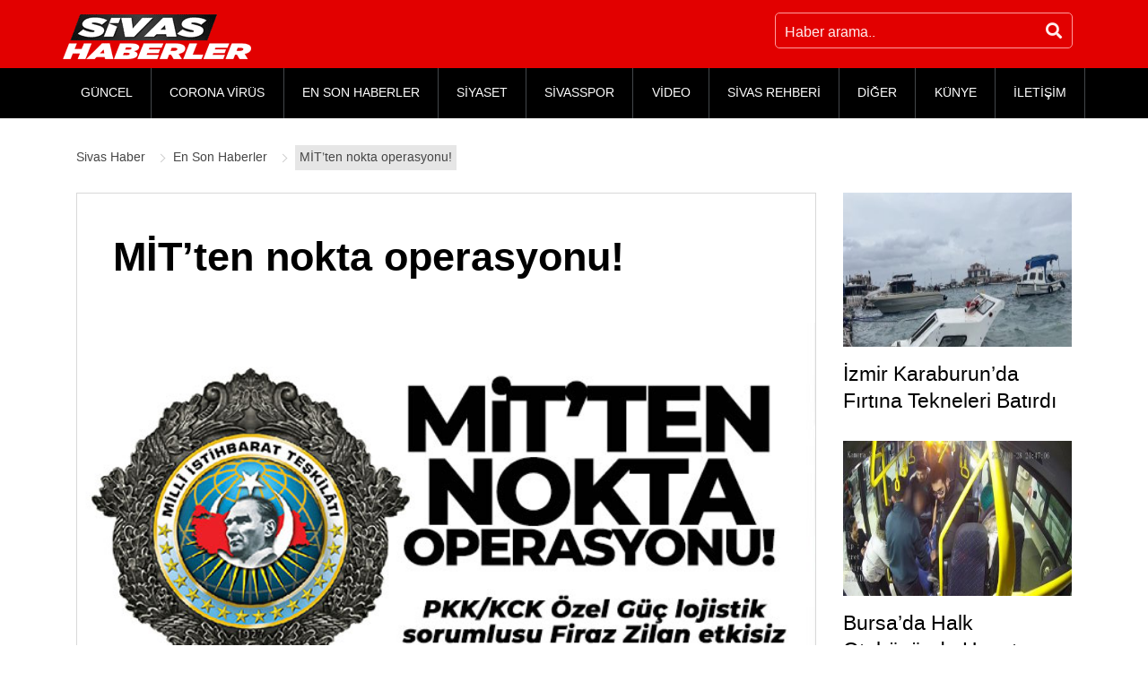

--- FILE ---
content_type: text/html; charset=UTF-8
request_url: https://www.sivashaberler.com/mitten-nokta-operasyonu/
body_size: 12457
content:
<!DOCTYPE html>
<html lang="tr" prefix="og: http://ogp.me/ns# fb: http://ogp.me/ns/fb# article: http://ogp.me/ns/article#">
<head>
<title>MİT&#8217;ten nokta operasyonu! </title>
<meta charset="UTF-8"/>
<meta http-equiv="X-UA-Compatible" content="IE=edge"/>
<meta name="viewport" content="width=device-width, initial-scale=1"/>
<link rel="profile" href="https://gmpg.org/xfn/11"/>
<meta name='robots' content='max-image-preview:large'/>
<style>img:is([sizes="auto" i], [sizes^="auto," i]){contain-intrinsic-size:3000px 1500px}</style>
<link rel="canonical" href="https://www.sivashaberler.com/mitten-nokta-operasyonu/"/>
<meta property="og:type" content="article"/>
<meta property="og:title" content="MİT&#8217;ten nokta operasyonu!"/>
<meta property="og:url" content="https://www.sivashaberler.com/mitten-nokta-operasyonu/"/>
<meta property="og:image" content="https://www.sivashaberler.com/resimler/2023/05/mitten-nokta-operasyonu-poster.jpg"/>
<meta property="article:published_time" content="2023-05-05"/>
<meta property="article:modified_time" content="2023-05-05"/>
<meta property="article:author" content="https://www.sivashaberler.com/profile/emine/"/>
<meta property="article:section" content="En Son Haberler"/>
<meta property="og:site_name" content="Sivas Haber - Sivas Yerel Haberler - Son Dakika Haberleri"/>
<meta name="twitter:card" content="summary"/>
<link rel="amphtml" href="https://www.sivashaberler.com/mitten-nokta-operasyonu/amp/"/><meta name="generator" content="AMP for WP 1.0.77.34"/>
<link rel="stylesheet" type="text/css" href="//www.sivashaberler.com/inc/cache/wpfc-minified/31k5chbi/dcutg.css" media="all"/>
<style id='classic-theme-styles-inline-css'>.wp-block-button__link{color:#fff;background-color:#32373c;border-radius:9999px;box-shadow:none;text-decoration:none;padding:calc(.667em + 2px) calc(1.333em + 2px);font-size:1.125em}.wp-block-file__button{background:#32373c;color:#fff;text-decoration:none}</style>
<style id='global-styles-inline-css'>:root{--wp--preset--aspect-ratio--square:1;--wp--preset--aspect-ratio--4-3:4/3;--wp--preset--aspect-ratio--3-4:3/4;--wp--preset--aspect-ratio--3-2:3/2;--wp--preset--aspect-ratio--2-3:2/3;--wp--preset--aspect-ratio--16-9:16/9;--wp--preset--aspect-ratio--9-16:9/16;--wp--preset--color--black:#000000;--wp--preset--color--cyan-bluish-gray:#abb8c3;--wp--preset--color--white:#ffffff;--wp--preset--color--pale-pink:#f78da7;--wp--preset--color--vivid-red:#cf2e2e;--wp--preset--color--luminous-vivid-orange:#ff6900;--wp--preset--color--luminous-vivid-amber:#fcb900;--wp--preset--color--light-green-cyan:#7bdcb5;--wp--preset--color--vivid-green-cyan:#00d084;--wp--preset--color--pale-cyan-blue:#8ed1fc;--wp--preset--color--vivid-cyan-blue:#0693e3;--wp--preset--color--vivid-purple:#9b51e0;--wp--preset--gradient--vivid-cyan-blue-to-vivid-purple:linear-gradient(135deg,rgba(6,147,227,1) 0%,rgb(155,81,224) 100%);--wp--preset--gradient--light-green-cyan-to-vivid-green-cyan:linear-gradient(135deg,rgb(122,220,180) 0%,rgb(0,208,130) 100%);--wp--preset--gradient--luminous-vivid-amber-to-luminous-vivid-orange:linear-gradient(135deg,rgba(252,185,0,1) 0%,rgba(255,105,0,1) 100%);--wp--preset--gradient--luminous-vivid-orange-to-vivid-red:linear-gradient(135deg,rgba(255,105,0,1) 0%,rgb(207,46,46) 100%);--wp--preset--gradient--very-light-gray-to-cyan-bluish-gray:linear-gradient(135deg,rgb(238,238,238) 0%,rgb(169,184,195) 100%);--wp--preset--gradient--cool-to-warm-spectrum:linear-gradient(135deg,rgb(74,234,220) 0%,rgb(151,120,209) 20%,rgb(207,42,186) 40%,rgb(238,44,130) 60%,rgb(251,105,98) 80%,rgb(254,248,76) 100%);--wp--preset--gradient--blush-light-purple:linear-gradient(135deg,rgb(255,206,236) 0%,rgb(152,150,240) 100%);--wp--preset--gradient--blush-bordeaux:linear-gradient(135deg,rgb(254,205,165) 0%,rgb(254,45,45) 50%,rgb(107,0,62) 100%);--wp--preset--gradient--luminous-dusk:linear-gradient(135deg,rgb(255,203,112) 0%,rgb(199,81,192) 50%,rgb(65,88,208) 100%);--wp--preset--gradient--pale-ocean:linear-gradient(135deg,rgb(255,245,203) 0%,rgb(182,227,212) 50%,rgb(51,167,181) 100%);--wp--preset--gradient--electric-grass:linear-gradient(135deg,rgb(202,248,128) 0%,rgb(113,206,126) 100%);--wp--preset--gradient--midnight:linear-gradient(135deg,rgb(2,3,129) 0%,rgb(40,116,252) 100%);--wp--preset--font-size--small:13px;--wp--preset--font-size--medium:20px;--wp--preset--font-size--large:36px;--wp--preset--font-size--x-large:42px;--wp--preset--spacing--20:0.44rem;--wp--preset--spacing--30:0.67rem;--wp--preset--spacing--40:1rem;--wp--preset--spacing--50:1.5rem;--wp--preset--spacing--60:2.25rem;--wp--preset--spacing--70:3.38rem;--wp--preset--spacing--80:5.06rem;--wp--preset--shadow--natural:6px 6px 9px rgba(0, 0, 0, 0.2);--wp--preset--shadow--deep:12px 12px 50px rgba(0, 0, 0, 0.4);--wp--preset--shadow--sharp:6px 6px 0px rgba(0, 0, 0, 0.2);--wp--preset--shadow--outlined:6px 6px 0px -3px rgba(255, 255, 255, 1), 6px 6px rgba(0, 0, 0, 1);--wp--preset--shadow--crisp:6px 6px 0px rgba(0, 0, 0, 1);}:where(.is-layout-flex){gap:0.5em;}:where(.is-layout-grid){gap:0.5em;}body .is-layout-flex{display:flex;}.is-layout-flex{flex-wrap:wrap;align-items:center;}.is-layout-flex > :is(*, div){margin:0;}body .is-layout-grid{display:grid;}.is-layout-grid > :is(*, div){margin:0;}:where(.wp-block-columns.is-layout-flex){gap:2em;}:where(.wp-block-columns.is-layout-grid){gap:2em;}:where(.wp-block-post-template.is-layout-flex){gap:1.25em;}:where(.wp-block-post-template.is-layout-grid){gap:1.25em;}.has-black-color{color:var(--wp--preset--color--black) !important;}.has-cyan-bluish-gray-color{color:var(--wp--preset--color--cyan-bluish-gray) !important;}.has-white-color{color:var(--wp--preset--color--white) !important;}.has-pale-pink-color{color:var(--wp--preset--color--pale-pink) !important;}.has-vivid-red-color{color:var(--wp--preset--color--vivid-red) !important;}.has-luminous-vivid-orange-color{color:var(--wp--preset--color--luminous-vivid-orange) !important;}.has-luminous-vivid-amber-color{color:var(--wp--preset--color--luminous-vivid-amber) !important;}.has-light-green-cyan-color{color:var(--wp--preset--color--light-green-cyan) !important;}.has-vivid-green-cyan-color{color:var(--wp--preset--color--vivid-green-cyan) !important;}.has-pale-cyan-blue-color{color:var(--wp--preset--color--pale-cyan-blue) !important;}.has-vivid-cyan-blue-color{color:var(--wp--preset--color--vivid-cyan-blue) !important;}.has-vivid-purple-color{color:var(--wp--preset--color--vivid-purple) !important;}.has-black-background-color{background-color:var(--wp--preset--color--black) !important;}.has-cyan-bluish-gray-background-color{background-color:var(--wp--preset--color--cyan-bluish-gray) !important;}.has-white-background-color{background-color:var(--wp--preset--color--white) !important;}.has-pale-pink-background-color{background-color:var(--wp--preset--color--pale-pink) !important;}.has-vivid-red-background-color{background-color:var(--wp--preset--color--vivid-red) !important;}.has-luminous-vivid-orange-background-color{background-color:var(--wp--preset--color--luminous-vivid-orange) !important;}.has-luminous-vivid-amber-background-color{background-color:var(--wp--preset--color--luminous-vivid-amber) !important;}.has-light-green-cyan-background-color{background-color:var(--wp--preset--color--light-green-cyan) !important;}.has-vivid-green-cyan-background-color{background-color:var(--wp--preset--color--vivid-green-cyan) !important;}.has-pale-cyan-blue-background-color{background-color:var(--wp--preset--color--pale-cyan-blue) !important;}.has-vivid-cyan-blue-background-color{background-color:var(--wp--preset--color--vivid-cyan-blue) !important;}.has-vivid-purple-background-color{background-color:var(--wp--preset--color--vivid-purple) !important;}.has-black-border-color{border-color:var(--wp--preset--color--black) !important;}.has-cyan-bluish-gray-border-color{border-color:var(--wp--preset--color--cyan-bluish-gray) !important;}.has-white-border-color{border-color:var(--wp--preset--color--white) !important;}.has-pale-pink-border-color{border-color:var(--wp--preset--color--pale-pink) !important;}.has-vivid-red-border-color{border-color:var(--wp--preset--color--vivid-red) !important;}.has-luminous-vivid-orange-border-color{border-color:var(--wp--preset--color--luminous-vivid-orange) !important;}.has-luminous-vivid-amber-border-color{border-color:var(--wp--preset--color--luminous-vivid-amber) !important;}.has-light-green-cyan-border-color{border-color:var(--wp--preset--color--light-green-cyan) !important;}.has-vivid-green-cyan-border-color{border-color:var(--wp--preset--color--vivid-green-cyan) !important;}.has-pale-cyan-blue-border-color{border-color:var(--wp--preset--color--pale-cyan-blue) !important;}.has-vivid-cyan-blue-border-color{border-color:var(--wp--preset--color--vivid-cyan-blue) !important;}.has-vivid-purple-border-color{border-color:var(--wp--preset--color--vivid-purple) !important;}.has-vivid-cyan-blue-to-vivid-purple-gradient-background{background:var(--wp--preset--gradient--vivid-cyan-blue-to-vivid-purple) !important;}.has-light-green-cyan-to-vivid-green-cyan-gradient-background{background:var(--wp--preset--gradient--light-green-cyan-to-vivid-green-cyan) !important;}.has-luminous-vivid-amber-to-luminous-vivid-orange-gradient-background{background:var(--wp--preset--gradient--luminous-vivid-amber-to-luminous-vivid-orange) !important;}.has-luminous-vivid-orange-to-vivid-red-gradient-background{background:var(--wp--preset--gradient--luminous-vivid-orange-to-vivid-red) !important;}.has-very-light-gray-to-cyan-bluish-gray-gradient-background{background:var(--wp--preset--gradient--very-light-gray-to-cyan-bluish-gray) !important;}.has-cool-to-warm-spectrum-gradient-background{background:var(--wp--preset--gradient--cool-to-warm-spectrum) !important;}.has-blush-light-purple-gradient-background{background:var(--wp--preset--gradient--blush-light-purple) !important;}.has-blush-bordeaux-gradient-background{background:var(--wp--preset--gradient--blush-bordeaux) !important;}.has-luminous-dusk-gradient-background{background:var(--wp--preset--gradient--luminous-dusk) !important;}.has-pale-ocean-gradient-background{background:var(--wp--preset--gradient--pale-ocean) !important;}.has-electric-grass-gradient-background{background:var(--wp--preset--gradient--electric-grass) !important;}.has-midnight-gradient-background{background:var(--wp--preset--gradient--midnight) !important;}.has-small-font-size{font-size:var(--wp--preset--font-size--small) !important;}.has-medium-font-size{font-size:var(--wp--preset--font-size--medium) !important;}.has-large-font-size{font-size:var(--wp--preset--font-size--large) !important;}.has-x-large-font-size{font-size:var(--wp--preset--font-size--x-large) !important;}:where(.wp-block-post-template.is-layout-flex){gap:1.25em;}:where(.wp-block-post-template.is-layout-grid){gap:1.25em;}:where(.wp-block-columns.is-layout-flex){gap:2em;}:where(.wp-block-columns.is-layout-grid){gap:2em;}:root :where(.wp-block-pullquote){font-size:1.5em;line-height:1.6;}</style>
<link rel="stylesheet" type="text/css" href="//www.sivashaberler.com/inc/cache/wpfc-minified/d6kpk4fg/dcut5.css" media="all"/>
<style id='awesome-weather-inline-css'>.awesome-weather-wrap{font-family:'Open Sans', sans-serif;font-weight:400;font-size:14px;line-height:14px;}</style>
<link rel="stylesheet" type="text/css" href="//www.sivashaberler.com/inc/cache/wpfc-minified/lz0iw5gy/dcut5.css" media="all"/>
<link rel="https://api.w.org/" href="https://www.sivashaberler.com/wp-json/"/><link rel="alternate" title="JSON" type="application/json" href="https://www.sivashaberler.com/wp-json/wp/v2/posts/193226"/><link rel="alternate" title="oEmbed (JSON)" type="application/json+oembed" href="https://www.sivashaberler.com/wp-json/oembed/1.0/embed?url=https%3A%2F%2Fwww.sivashaberler.com%2Fmitten-nokta-operasyonu%2F"/>
<link rel="alternate" title="oEmbed (XML)" type="text/xml+oembed" href="https://www.sivashaberler.com/wp-json/oembed/1.0/embed?url=https%3A%2F%2Fwww.sivashaberler.com%2Fmitten-nokta-operasyonu%2F&#038;format=xml"/>
<script type="application/ld+json" class="saswp-schema-markup-output">[{"@context":"https:\/\/schema.org","@type":"NewsArticle","@id":"https:\/\/www.sivashaberler.com\/mitten-nokta-operasyonu\/#newsarticle","url":"https:\/\/www.sivashaberler.com\/mitten-nokta-operasyonu\/","headline":"M\u0130T&#8217;ten nokta operasyonu!","mainEntityOfPage":"https:\/\/www.sivashaberler.com\/mitten-nokta-operasyonu\/","datePublished":"2023-05-05T10:23:16+03:00","dateModified":"2023-05-05T10:23:16+03:00","description":"","articleSection":"En Son Haberler","articleBody":"","keywords":"","name":"M\u0130T&#8217;ten nokta operasyonu!","thumbnailUrl":"https:\/\/www.sivashaberler.com\/resimler\/2023\/05\/mitten-nokta-operasyonu-poster-150x150.jpg","wordCount":"1","timeRequired":"PT0S","mainEntity":{"@type":"WebPage","@id":"https:\/\/www.sivashaberler.com\/mitten-nokta-operasyonu\/"},"author":{"@type":"Person","name":"Emine Do\u011fru","description":"","url":"https:\/\/www.sivashaberler.com\/profile\/emine\/","sameAs":[],"image":{"@type":"ImageObject","url":"https:\/\/secure.gravatar.com\/avatar\/43b6447d828d60101ce568ec9977882f?s=96&d=mm&r=g","height":96,"width":96}},"editor":{"@type":"Person","name":"Emine Do\u011fru","description":"","url":"https:\/\/www.sivashaberler.com\/profile\/emine\/","sameAs":[],"image":{"@type":"ImageObject","url":"https:\/\/secure.gravatar.com\/avatar\/43b6447d828d60101ce568ec9977882f?s=96&d=mm&r=g","height":96,"width":96}},"publisher":{"@type":"Organization","name":"Sivas Haberler","url":"https:\/\/www.sivashaberler.com","logo":{"@type":"ImageObject","url":"https:\/\/www.sivashaberler.com\/resimler\/2020\/04\/amplogo.jpg","width":"307","height":"93"}},"image":[{"@type":"ImageObject","@id":"https:\/\/www.sivashaberler.com\/mitten-nokta-operasyonu\/#primaryimage","url":"https:\/\/www.sivashaberler.com\/resimler\/2023\/05\/mitten-nokta-operasyonu-poster-1200x720.jpg","width":"1200","height":"720"}]}]</script>
<link rel="icon" href="https://www.sivashaberler.com/resimler/2020/06/amplogo-150x93.jpg" sizes="32x32"/>
<link rel="icon" href="https://www.sivashaberler.com/resimler/2020/06/amplogo.jpg" sizes="192x192"/>
<link rel="apple-touch-icon" href="https://www.sivashaberler.com/resimler/2020/06/amplogo.jpg"/>
<meta name="msapplication-TileImage" content="https://www.sivashaberler.com/resimler/2020/06/amplogo.jpg"/>
<meta property="og:locale" content="tr_TR"/>
<meta property="og:site_name" content="Sivas Haber"/>
<meta property="og:title" content="MİT&#039;ten nokta operasyonu!"/>
<meta property="og:url" content="https://www.sivashaberler.com/mitten-nokta-operasyonu/"/>
<meta property="og:type" content="article"/>
<meta property="og:description" content="MİT&#039;ten nokta operasyonu!"/>
<meta property="og:image" content="https://www.sivashaberler.com/resimler/2023/05/mitten-nokta-operasyonu-poster.jpg"/>
<meta property="og:image:url" content="https://www.sivashaberler.com/resimler/2023/05/mitten-nokta-operasyonu-poster.jpg"/>
<meta property="og:image:secure_url" content="https://www.sivashaberler.com/resimler/2023/05/mitten-nokta-operasyonu-poster.jpg"/>
<meta property="article:published_time" content="2023-05-05T10:23:16+03:00"/>
<meta property="article:modified_time" content="2023-05-05T10:23:16+03:00"/>
<meta property="og:updated_time" content="2023-05-05T10:23:16+03:00"/>
<meta property="article:section" content="En Son Haberler"/>
<meta itemprop="name" content="MİT&#039;ten nokta operasyonu!"/>
<meta itemprop="headline" content="MİT&#039;ten nokta operasyonu!"/>
<meta itemprop="description" content="MİT&#039;ten nokta operasyonu!"/>
<meta itemprop="image" content="https://www.sivashaberler.com/resimler/2023/05/mitten-nokta-operasyonu-poster.jpg"/>
<meta itemprop="datePublished" content="2023-05-05"/>
<meta itemprop="dateModified" content="2023-05-05T10:23:16+03:00"/>
<meta itemprop="author" content="Emine Doğru"/>
<meta name="twitter:title" content="MİT&#039;ten nokta operasyonu!"/>
<meta name="twitter:url" content="https://www.sivashaberler.com/mitten-nokta-operasyonu/"/>
<meta name="twitter:description" content="MİT&#039;ten nokta operasyonu!"/>
<meta name="twitter:image" content="https://www.sivashaberler.com/resimler/2023/05/mitten-nokta-operasyonu-poster.jpg"/>
<meta name="twitter:card" content="summary_large_image"/>
<meta name="google-site-verification" content="JKleBXQqg5n2-K6YvjC5F3TEMtKgVIOPJ0jS_nDQjQM"/>
<script async src="https://www.googletagmanager.com/gtag/js?id=G-SJDFV4EE75"></script>
<script>window.dataLayer=window.dataLayer||[];
function gtag(){dataLayer.push(arguments);}
gtag('js', new Date());
gtag('config', 'G-SJDFV4EE75');</script>
<script data-wpfc-render="false">var Wpfcll={s:[],osl:0,scroll:false,i:function(){Wpfcll.ss();window.addEventListener('load',function(){window.addEventListener("DOMSubtreeModified",function(e){Wpfcll.osl=Wpfcll.s.length;Wpfcll.ss();if(Wpfcll.s.length > Wpfcll.osl){Wpfcll.ls(false);}},false);Wpfcll.ls(true);});window.addEventListener('scroll',function(){Wpfcll.scroll=true;Wpfcll.ls(false);});window.addEventListener('resize',function(){Wpfcll.scroll=true;Wpfcll.ls(false);});window.addEventListener('click',function(){Wpfcll.scroll=true;Wpfcll.ls(false);});},c:function(e,pageload){var w=document.documentElement.clientHeight || body.clientHeight;var n=0;if(pageload){n=0;}else{n=(w > 800) ? 800:200;n=Wpfcll.scroll ? 800:n;}var er=e.getBoundingClientRect();var t=0;var p=e.parentNode ? e.parentNode:false;if(typeof p.getBoundingClientRect=="undefined"){var pr=false;}else{var pr=p.getBoundingClientRect();}if(er.x==0 && er.y==0){for(var i=0;i < 10;i++){if(p){if(pr.x==0 && pr.y==0){if(p.parentNode){p=p.parentNode;}if(typeof p.getBoundingClientRect=="undefined"){pr=false;}else{pr=p.getBoundingClientRect();}}else{t=pr.top;break;}}};}else{t=er.top;}if(w - t+n > 0){return true;}return false;},r:function(e,pageload){var s=this;var oc,ot;try{oc=e.getAttribute("data-wpfc-original-src");ot=e.getAttribute("data-wpfc-original-srcset");originalsizes=e.getAttribute("data-wpfc-original-sizes");if(s.c(e,pageload)){if(oc || ot){if(e.tagName=="DIV" || e.tagName=="A" || e.tagName=="SPAN"){e.style.backgroundImage="url("+oc+")";e.removeAttribute("data-wpfc-original-src");e.removeAttribute("data-wpfc-original-srcset");e.removeAttribute("onload");}else{if(oc){e.setAttribute('src',oc);}if(ot){e.setAttribute('srcset',ot);}if(originalsizes){e.setAttribute('sizes',originalsizes);}if(e.getAttribute("alt") && e.getAttribute("alt")=="blank"){e.removeAttribute("alt");}e.removeAttribute("data-wpfc-original-src");e.removeAttribute("data-wpfc-original-srcset");e.removeAttribute("data-wpfc-original-sizes");e.removeAttribute("onload");if(e.tagName=="IFRAME"){var y="https://www.youtube.com/embed/";if(navigator.userAgent.match(/\sEdge?\/\d/i)){e.setAttribute('src',e.getAttribute("src").replace(/.+\/templates\/youtube\.html\#/,y));}e.onload=function(){if(typeof window.jQuery !="undefined"){if(jQuery.fn.fitVids){jQuery(e).parent().fitVids({customSelector:"iframe[src]"});}}var s=e.getAttribute("src").match(/templates\/youtube\.html\#(.+)/);if(s){try{var i=e.contentDocument || e.contentWindow;if(i.location.href=="about:blank"){e.setAttribute('src',y+s[1]);}}catch(err){e.setAttribute('src',y+s[1]);}}}}}}else{if(e.tagName=="NOSCRIPT"){if(jQuery(e).attr("data-type")=="wpfc"){e.removeAttribute("data-type");jQuery(e).after(jQuery(e).text());}}}}}catch(error){console.log(error);console.log("==>",e);}},ss:function(){var i=Array.prototype.slice.call(document.getElementsByTagName("img"));var f=Array.prototype.slice.call(document.getElementsByTagName("iframe"));var d=Array.prototype.slice.call(document.getElementsByTagName("div"));var a=Array.prototype.slice.call(document.getElementsByTagName("a"));var s=Array.prototype.slice.call(document.getElementsByTagName("span"));var n=Array.prototype.slice.call(document.getElementsByTagName("noscript"));this.s=i.concat(f).concat(d).concat(a).concat(s).concat(n);},ls:function(pageload){var s=this;[].forEach.call(s.s,function(e,index){s.r(e,pageload);});}};document.addEventListener('DOMContentLoaded',function(){wpfci();});function wpfci(){Wpfcll.i();}</script>
</head>
<body data-rsssl=1>
<header class="site-header">
<div class="upperFrame">
<div class="container">
<div class="row">
<div class="d-flex justify-content-center justify-content-sm-between w100">
<div class="logo d-flex mt-3"> <a href="https://www.sivashaberler.com/" class="custom-logo-link" rel="home"><img width="210" height="50" src="https://www.sivashaberler.com/resimler/2020/05/logo-2.png" class="lazyload" alt="Sivas Haber" srcset="https://www.sivashaberler.com/resimler/2020/05/logo-2.png 210w, https://www.sivashaberler.com/resimler/2020/05/logo-2-205x49.png 205w" sizes="(max-width: 210px) 100vw, 210px"/></a></div><div class="topSearhcFrame">
<div class="topSearch d-flex flex-wrap"> <form action="https://www.sivashaberler.com/" class="d-flex flex-wrap" method="GET"> <input type="text" name="s" class="searchInput" placeholder="Haber arama.." /> <button type="submit" class="searchBtn"><i class="fas fa-search"></i></button> </form></div></div></div></div></div></div><div class="menuFrame">
<div class="container">
<div class="row">
<nav class="menu">
<div class="mobileMenu d-lg-none"><i class="fas fa-bars"></i></div><div id="menu" class="menu-wrapper d-none d-lg-block">
<div class="mobileMenuClose d-lg-none"><i class="fas fa-times"></i></div><ul id="menu-masa-ustu-menu" class="top-menu flex-wrap d-lg-flex"><li id="menu-item-11260" class="menu-item menu-item-type-taxonomy menu-item-object-category menu-item-11260"><a href="https://www.sivashaberler.com/guncel-haberler/">GÜNCEL</a></li>
<li id="menu-item-55245" class="menu-item menu-item-type-post_type menu-item-object-page menu-item-55245"><a href="https://www.sivashaberler.com/corona-virus/">CORONA VİRÜS</a></li>
<li id="menu-item-47897" class="menu-item menu-item-type-taxonomy menu-item-object-category current-post-ancestor current-menu-parent current-post-parent menu-item-47897"><a href="https://www.sivashaberler.com/enson-haberler/">EN SON HABERLER</a></li>
<li id="menu-item-11261" class="menu-item menu-item-type-taxonomy menu-item-object-category menu-item-11261"><a href="https://www.sivashaberler.com/siyaset-haberleri/">SİYASET</a></li>
<li id="menu-item-44087" class="menu-item menu-item-type-taxonomy menu-item-object-category menu-item-44087"><a href="https://www.sivashaberler.com/sivasspor/">SİVASSPOR</a></li>
<li id="menu-item-17961" class="menu-item menu-item-type-taxonomy menu-item-object-category menu-item-17961"><a href="https://www.sivashaberler.com/video-galeri/">VİDEO</a></li>
<li id="menu-item-18452" class="menu-item menu-item-type-custom menu-item-object-custom menu-item-has-children menu-item-18452"><a href="/sivas-rehberi/">SİVAS REHBERİ</a>
<ul class="sub-menu dropdown">
<li id="menu-item-59507" class="menu-item menu-item-type-taxonomy menu-item-object-category menu-item-59507"><a href="https://www.sivashaberler.com/sivas-merkez-koyleri/">SİVAS MERKEZ KÖYLERİ</a></li>
<li id="menu-item-19247" class="menu-item menu-item-type-post_type menu-item-object-post menu-item-19247"><a href="https://www.sivashaberler.com/gezilecek-yerler/">GEZİLECEK YERLER</a></li>
<li id="menu-item-19248" class="menu-item menu-item-type-post_type menu-item-object-post menu-item-19248"><a href="https://www.sivashaberler.com/sivas-yemekleri/">SİVAS YEMEKLERİ</a></li>
<li id="menu-item-19315" class="menu-item menu-item-type-post_type menu-item-object-post menu-item-19315"><a href="https://www.sivashaberler.com/sivas-mezarlik/">SİVAS MEZARLIKLAR</a></li>
<li id="menu-item-19389" class="menu-item menu-item-type-post_type menu-item-object-post menu-item-19389"><a href="https://www.sivashaberler.com/sivas-sarkilari/">SİVAS ŞARKILARI</a></li>
<li id="menu-item-19244" class="menu-item menu-item-type-post_type menu-item-object-post menu-item-19244"><a href="https://www.sivashaberler.com/sivas-tarihi/">SİVAS TARİHİ</a></li>
<li id="menu-item-19258" class="menu-item menu-item-type-taxonomy menu-item-object-category menu-item-19258"><a href="https://www.sivashaberler.com/sivas-rehberi/sivas-ilceleri/">SİVAS İLÇELERİ</a></li>
</ul>
</li>
<li id="menu-item-17955" class="menu-item menu-item-type-custom menu-item-object-custom menu-item-has-children menu-item-17955"><a href="#">DİĞER</a>
<ul class="sub-menu dropdown">
<li id="menu-item-59034" class="menu-item menu-item-type-taxonomy menu-item-object-category menu-item-59034"><a href="https://www.sivashaberler.com/corona-haberleri/">CORONA HABERLERİ</a></li>
<li id="menu-item-44106" class="menu-item menu-item-type-taxonomy menu-item-object-category menu-item-44106"><a href="https://www.sivashaberler.com/vefat-haberleri/">VEFAT HABERLERİ</a></li>
<li id="menu-item-16699" class="menu-item menu-item-type-taxonomy menu-item-object-category menu-item-16699"><a href="https://www.sivashaberler.com/ulusal-haberler/">ULUSAL</a></li>
<li id="menu-item-16616" class="menu-item menu-item-type-taxonomy menu-item-object-category menu-item-16616"><a href="https://www.sivashaberler.com/saglik-haberleri/">SAĞLIK</a></li>
<li id="menu-item-16700" class="menu-item menu-item-type-taxonomy menu-item-object-category menu-item-16700"><a href="https://www.sivashaberler.com/teknoloji-haberleri/">TEKNOLOJİ</a></li>
<li id="menu-item-17956" class="menu-item menu-item-type-taxonomy menu-item-object-category menu-item-17956"><a href="https://www.sivashaberler.com/biyografi/">BİYOGRAFİ</a></li>
<li id="menu-item-17959" class="menu-item menu-item-type-taxonomy menu-item-object-category menu-item-17959"><a href="https://www.sivashaberler.com/medya-haberleri/">MEDYA</a></li>
<li id="menu-item-50505" class="menu-item menu-item-type-taxonomy menu-item-object-category menu-item-50505"><a href="https://www.sivashaberler.com/ekonomi-haberleri/">EKONOMİ</a></li>
<li id="menu-item-17958" class="menu-item menu-item-type-taxonomy menu-item-object-category menu-item-17958"><a href="https://www.sivashaberler.com/magazin-haberleri/">MAGAZİN</a></li>
<li id="menu-item-19562" class="menu-item menu-item-type-taxonomy menu-item-object-category menu-item-19562"><a href="https://www.sivashaberler.com/egitim-haberleri/">EĞİTİM</a></li>
<li id="menu-item-11262" class="menu-item menu-item-type-taxonomy menu-item-object-category menu-item-11262"><a href="https://www.sivashaberler.com/spor-haberleri/">SPOR</a></li>
<li id="menu-item-19560" class="menu-item menu-item-type-taxonomy menu-item-object-category menu-item-19560"><a href="https://www.sivashaberler.com/cevre-haberleri/">ÇEVRE</a></li>
<li id="menu-item-17960" class="menu-item menu-item-type-taxonomy menu-item-object-category menu-item-17960"><a href="https://www.sivashaberler.com/yasam-haberleri/">YAŞAM</a></li>
</ul>
</li>
<li id="menu-item-17962" class="menu-item menu-item-type-post_type menu-item-object-page menu-item-17962"><a href="https://www.sivashaberler.com/kunye/">KÜNYE</a></li>
<li id="menu-item-49684" class="menu-item menu-item-type-post_type menu-item-object-page menu-item-49684"><a href="https://www.sivashaberler.com/iletisim/">İLETİŞİM</a></li>
</ul></div></nav></div></div></div></header><main class="site-content">
<div class="container">
<div class="row">
<div class="col-12 order-last order-md-first">
<div class="breadCrumbWrapper d-flex flex-wrap justify-content-between align-items-center"> <ul class="breadCrumb d-flex flex-wrap align-items-center" itemscope itemtype="https://schema.org/BreadcrumbList">  <li> <a itemprop="item" title="Sivas Haber." href="https://www.sivashaberler.com" class="home"> <span itemprop="name">Sivas Haber</span> </a> <meta itemprop="position" content="1"/> </li> <li> <a itemprop="item" title="En Son Haberler." href="https://www.sivashaberler.com/enson-haberler/" class="taxonomy category"> <span itemprop="name">En Son Haberler</span> </a> <meta itemprop="position" content="2"/> </li> <li> <a itemprop="item" title="MİT&#8217;ten nokta operasyonu!." href="https://www.sivashaberler.com/mitten-nokta-operasyonu/" class="post post-post current-item" aria-current="page"> <span itemprop="name">MİT&#8217;ten nokta operasyonu!</span> </a> <meta itemprop="position" content="3"/> </li> </ul></div></div><div class="col-lg-9">
<article class="post-detail">
<h1 class="page-title">MİT&#8217;ten nokta operasyonu!</h1>
<figure class="news-photo">
<img data-src="https://www.sivashaberler.com/resimler/2023/05/mitten-nokta-operasyonu-poster.jpg" class="lazy lazy-hidden lazyload wp-post-image" alt="MİT&#8217;ten nokta operasyonu!" decoding="async" fetchpriority="high" srcset="" data-srcset="https://www.sivashaberler.com/resimler/2023/05/mitten-nokta-operasyonu-poster.jpg 664w, https://www.sivashaberler.com/resimler/2023/05/mitten-nokta-operasyonu-poster-300x160.jpg 300w, https://www.sivashaberler.com/resimler/2023/05/mitten-nokta-operasyonu-poster-360x192.jpg 360w, https://www.sivashaberler.com/resimler/2023/05/mitten-nokta-operasyonu-poster-205x109.jpg 205w" sizes="(max-width: 664px) 100vw, 664px"/><noscript><img data-src="https://www.sivashaberler.com/resimler/2023/05/mitten-nokta-operasyonu-poster.jpg" class="lazyload wp-post-image" alt="MİT&#8217;ten nokta operasyonu!" decoding="async" fetchpriority="high" srcset="https://www.sivashaberler.com/resimler/2023/05/mitten-nokta-operasyonu-poster.jpg 664w, https://www.sivashaberler.com/resimler/2023/05/mitten-nokta-operasyonu-poster-300x160.jpg 300w, https://www.sivashaberler.com/resimler/2023/05/mitten-nokta-operasyonu-poster-360x192.jpg 360w, https://www.sivashaberler.com/resimler/2023/05/mitten-nokta-operasyonu-poster-205x109.jpg 205w" sizes="(max-width: 664px) 100vw, 664px"/></noscript>                            </figure>
<div class="detail-tool d-flex justify-content-between align-items-center">
<span class="news-date">10:23 - Mayıs 5 2023 <b>Cuma</b> </span>
<div class="font-sizer"> <button class="zoomin">A+</button> <button class="zoomout">A-</button></div></div><div id="content" class="post-wrap"></div><div class="col-12">
<div class="socialMediaFrame">
<ul class="share d-flex align-vertical flex-wrap">
<li> <div class="cell tit">HABERİ PAYLAŞ</div></li>
<li> <div class="cell facebook"> <a target="_blank" href="https://www.facebook.com/sharer/sharer.php?u=https://www.sivashaberler.com/mitten-nokta-operasyonu/" rel="nofollow"> <i class="fab fa-facebook-f"></i> </a></div></li>
<li> <div class="cell twitter"> <a target="_blank" rel="nofollow" href="https://twitter.com/intent/tweet?original_referer=https://www.sivashaberler.com/mitten-nokta-operasyonu/&text=MİT&#8217;ten nokta operasyonu!&tw_p=tweetbutton&url=https://www.sivashaberler.com/mitten-nokta-operasyonu/"> <i class="fab fa-twitter"></i> </a></div></li>
<li> <div class="cell share-icon"> <a target="_blank" href="https://web.whatsapp.com/send?text=https://www.sivashaberler.com/mitten-nokta-operasyonu/"> <i class="fab fa-whatsapp"></i> </a></div></li>
<li> <div class="cell twitter"> <a target="_blank" href="https://t.me/share/url?url=https://www.sivashaberler.com/mitten-nokta-operasyonu/&text=MİT&#8217;ten nokta operasyonu!&to="> <i class="fab fa-telegram"></i> </a></div></li>
<li> <div class="cell pinterest"> <a target="_blank" rel="nofollow" href="https://pinterest.com/pin/create/button/?description=MİT&#8217;ten nokta operasyonu!&media=https://www.sivashaberler.com/resimler/2023/05/mitten-nokta-operasyonu-poster.jpg&url=https://www.sivashaberler.com/mitten-nokta-operasyonu/"> <i class="fab fa-pinterest"></i> </a></div></li>
<li> <div class="cell mail"> <a target="_blank" rel="nofollow" href="/cdn-cgi/l/email-protection#[base64]"> <i class="far fa-envelope"></i> </a></div></li>
</ul></div></div></article>
<div class="row">
<div class="col-12">
<div class="d-flex"> <h3 class="section-title">SİZİN İÇİN SEÇTİKLERİMİZ</h3></div></div><div class="col-sm-4">
<figure class="news-item">
<div class="thumb"> <a href="https://www.sivashaberler.com/izmirde-siddetli-saganak-ve-firtina-sel-sulari-araclari-surukleyerek-felaket-yaratti/"> <img data-src="https://www.sivashaberler.com/resimler/2026/01/izmirde-siddetli-saganak-ve-firtina-sel-sulari-araclari-surukleyerek-felaket-yaratti-poster-360x192.jpg" class="lazy lazy-hidden lazyload wp-post-image" alt="İzmir&#8217;de Şiddetli Sağanak ve Fırtına: Sel Suları Araçları Sürükleyerek Felaket Yarattı" decoding="async" srcset="" data-srcset="https://www.sivashaberler.com/resimler/2026/01/izmirde-siddetli-saganak-ve-firtina-sel-sulari-araclari-surukleyerek-felaket-yaratti-poster-360x192.jpg 360w, https://www.sivashaberler.com/resimler/2026/01/izmirde-siddetli-saganak-ve-firtina-sel-sulari-araclari-surukleyerek-felaket-yaratti-poster-300x160.jpg 300w, https://www.sivashaberler.com/resimler/2026/01/izmirde-siddetli-saganak-ve-firtina-sel-sulari-araclari-surukleyerek-felaket-yaratti-poster-1024x546.jpg 1024w, https://www.sivashaberler.com/resimler/2026/01/izmirde-siddetli-saganak-ve-firtina-sel-sulari-araclari-surukleyerek-felaket-yaratti-poster-768x409.jpg 768w, https://www.sivashaberler.com/resimler/2026/01/izmirde-siddetli-saganak-ve-firtina-sel-sulari-araclari-surukleyerek-felaket-yaratti-poster-205x109.jpg 205w, https://www.sivashaberler.com/resimler/2026/01/izmirde-siddetli-saganak-ve-firtina-sel-sulari-araclari-surukleyerek-felaket-yaratti-poster.jpg 1300w" sizes="(max-width: 360px) 100vw, 360px"/><noscript><img data-src="https://www.sivashaberler.com/resimler/2026/01/izmirde-siddetli-saganak-ve-firtina-sel-sulari-araclari-surukleyerek-felaket-yaratti-poster-360x192.jpg" class="lazyload wp-post-image" alt="İzmir&#8217;de Şiddetli Sağanak ve Fırtına: Sel Suları Araçları Sürükleyerek Felaket Yarattı" decoding="async" srcset="https://www.sivashaberler.com/resimler/2026/01/izmirde-siddetli-saganak-ve-firtina-sel-sulari-araclari-surukleyerek-felaket-yaratti-poster-360x192.jpg 360w, https://www.sivashaberler.com/resimler/2026/01/izmirde-siddetli-saganak-ve-firtina-sel-sulari-araclari-surukleyerek-felaket-yaratti-poster-300x160.jpg 300w, https://www.sivashaberler.com/resimler/2026/01/izmirde-siddetli-saganak-ve-firtina-sel-sulari-araclari-surukleyerek-felaket-yaratti-poster-1024x546.jpg 1024w, https://www.sivashaberler.com/resimler/2026/01/izmirde-siddetli-saganak-ve-firtina-sel-sulari-araclari-surukleyerek-felaket-yaratti-poster-768x409.jpg 768w, https://www.sivashaberler.com/resimler/2026/01/izmirde-siddetli-saganak-ve-firtina-sel-sulari-araclari-surukleyerek-felaket-yaratti-poster-205x109.jpg 205w, https://www.sivashaberler.com/resimler/2026/01/izmirde-siddetli-saganak-ve-firtina-sel-sulari-araclari-surukleyerek-felaket-yaratti-poster.jpg 1300w" sizes="(max-width: 360px) 100vw, 360px"/></noscript> </a></div><figcaption>
<a href="https://www.sivashaberler.com/izmirde-siddetli-saganak-ve-firtina-sel-sulari-araclari-surukleyerek-felaket-yaratti/">İzmir&#8217;de Şiddetli Sağanak ve Fırtına: Sel Suları Araçları Sürükleyerek Felaket Yarattı</a>
</figcaption>
</figure></div><div class="col-sm-4">
<figure class="news-item">
<div class="thumb"> <a href="https://www.sivashaberler.com/duzcedeki-strafor-fabrikasinda-buyuk-yangin-d-100-trafige-kapatildi/"> <img data-src="https://www.sivashaberler.com/resimler/2026/01/duzcedeki-strafor-fabrikasinda-buyuk-yangin-d-100-trafige-kapatildi-poster-360x203.jpg" class="lazy lazy-hidden lazyload wp-post-image" alt="Düzce&#8217;deki Strafor Fabrikasında Büyük Yangın: D-100 Trafiğe Kapatıldı" decoding="async" srcset="" data-srcset="https://www.sivashaberler.com/resimler/2026/01/duzcedeki-strafor-fabrikasinda-buyuk-yangin-d-100-trafige-kapatildi-poster-360x203.jpg 360w, https://www.sivashaberler.com/resimler/2026/01/duzcedeki-strafor-fabrikasinda-buyuk-yangin-d-100-trafige-kapatildi-poster-300x169.jpg 300w, https://www.sivashaberler.com/resimler/2026/01/duzcedeki-strafor-fabrikasinda-buyuk-yangin-d-100-trafige-kapatildi-poster-1024x576.jpg 1024w, https://www.sivashaberler.com/resimler/2026/01/duzcedeki-strafor-fabrikasinda-buyuk-yangin-d-100-trafige-kapatildi-poster-768x432.jpg 768w, https://www.sivashaberler.com/resimler/2026/01/duzcedeki-strafor-fabrikasinda-buyuk-yangin-d-100-trafige-kapatildi-poster-205x115.jpg 205w, https://www.sivashaberler.com/resimler/2026/01/duzcedeki-strafor-fabrikasinda-buyuk-yangin-d-100-trafige-kapatildi-poster.jpg 1231w" sizes="(max-width: 360px) 100vw, 360px"/><noscript><img data-src="https://www.sivashaberler.com/resimler/2026/01/duzcedeki-strafor-fabrikasinda-buyuk-yangin-d-100-trafige-kapatildi-poster-360x203.jpg" class="lazyload wp-post-image" alt="Düzce&#8217;deki Strafor Fabrikasında Büyük Yangın: D-100 Trafiğe Kapatıldı" decoding="async" srcset="https://www.sivashaberler.com/resimler/2026/01/duzcedeki-strafor-fabrikasinda-buyuk-yangin-d-100-trafige-kapatildi-poster-360x203.jpg 360w, https://www.sivashaberler.com/resimler/2026/01/duzcedeki-strafor-fabrikasinda-buyuk-yangin-d-100-trafige-kapatildi-poster-300x169.jpg 300w, https://www.sivashaberler.com/resimler/2026/01/duzcedeki-strafor-fabrikasinda-buyuk-yangin-d-100-trafige-kapatildi-poster-1024x576.jpg 1024w, https://www.sivashaberler.com/resimler/2026/01/duzcedeki-strafor-fabrikasinda-buyuk-yangin-d-100-trafige-kapatildi-poster-768x432.jpg 768w, https://www.sivashaberler.com/resimler/2026/01/duzcedeki-strafor-fabrikasinda-buyuk-yangin-d-100-trafige-kapatildi-poster-205x115.jpg 205w, https://www.sivashaberler.com/resimler/2026/01/duzcedeki-strafor-fabrikasinda-buyuk-yangin-d-100-trafige-kapatildi-poster.jpg 1231w" sizes="(max-width: 360px) 100vw, 360px"/></noscript> </a></div><figcaption>
<a href="https://www.sivashaberler.com/duzcedeki-strafor-fabrikasinda-buyuk-yangin-d-100-trafige-kapatildi/">Düzce&#8217;deki Strafor Fabrikasında Büyük Yangın: D-100 Trafiğe Kapatıldı</a>
</figcaption>
</figure></div><div class="col-sm-4">
<figure class="news-item">
<div class="thumb"> <a href="https://www.sivashaberler.com/cumhurbaskani-erdogan-ve-ozbekistan-cumhurbaskani-mirziyoyevden-stratejik-isbirligi-vurgusu/"> <img data-src="https://www.sivashaberler.com/resimler/2026/01/cumhurbaskani-erdogan-ve-ozbekistan-cumhurbaskani-mirziyoyevden-stratejik-isbirligi-vurgusu-poster-360x192.jpg" class="lazy lazy-hidden lazyload wp-post-image" alt="Cumhurbaşkanı Erdoğan ve Özbekistan Cumhurbaşkanı Mirziyoyev&#8217;den Stratejik İşbirliği Vurgusu" decoding="async" loading="lazy" srcset="" data-srcset="https://www.sivashaberler.com/resimler/2026/01/cumhurbaskani-erdogan-ve-ozbekistan-cumhurbaskani-mirziyoyevden-stratejik-isbirligi-vurgusu-poster-360x192.jpg 360w, https://www.sivashaberler.com/resimler/2026/01/cumhurbaskani-erdogan-ve-ozbekistan-cumhurbaskani-mirziyoyevden-stratejik-isbirligi-vurgusu-poster-300x160.jpg 300w, https://www.sivashaberler.com/resimler/2026/01/cumhurbaskani-erdogan-ve-ozbekistan-cumhurbaskani-mirziyoyevden-stratejik-isbirligi-vurgusu-poster-1024x546.jpg 1024w, https://www.sivashaberler.com/resimler/2026/01/cumhurbaskani-erdogan-ve-ozbekistan-cumhurbaskani-mirziyoyevden-stratejik-isbirligi-vurgusu-poster-768x409.jpg 768w, https://www.sivashaberler.com/resimler/2026/01/cumhurbaskani-erdogan-ve-ozbekistan-cumhurbaskani-mirziyoyevden-stratejik-isbirligi-vurgusu-poster-205x109.jpg 205w, https://www.sivashaberler.com/resimler/2026/01/cumhurbaskani-erdogan-ve-ozbekistan-cumhurbaskani-mirziyoyevden-stratejik-isbirligi-vurgusu-poster.jpg 1300w" sizes="auto, (max-width: 360px) 100vw, 360px"/><noscript><img data-src="https://www.sivashaberler.com/resimler/2026/01/cumhurbaskani-erdogan-ve-ozbekistan-cumhurbaskani-mirziyoyevden-stratejik-isbirligi-vurgusu-poster-360x192.jpg" class="lazyload wp-post-image" alt="Cumhurbaşkanı Erdoğan ve Özbekistan Cumhurbaşkanı Mirziyoyev&#8217;den Stratejik İşbirliği Vurgusu" decoding="async" loading="lazy" srcset="https://www.sivashaberler.com/resimler/2026/01/cumhurbaskani-erdogan-ve-ozbekistan-cumhurbaskani-mirziyoyevden-stratejik-isbirligi-vurgusu-poster-360x192.jpg 360w, https://www.sivashaberler.com/resimler/2026/01/cumhurbaskani-erdogan-ve-ozbekistan-cumhurbaskani-mirziyoyevden-stratejik-isbirligi-vurgusu-poster-300x160.jpg 300w, https://www.sivashaberler.com/resimler/2026/01/cumhurbaskani-erdogan-ve-ozbekistan-cumhurbaskani-mirziyoyevden-stratejik-isbirligi-vurgusu-poster-1024x546.jpg 1024w, https://www.sivashaberler.com/resimler/2026/01/cumhurbaskani-erdogan-ve-ozbekistan-cumhurbaskani-mirziyoyevden-stratejik-isbirligi-vurgusu-poster-768x409.jpg 768w, https://www.sivashaberler.com/resimler/2026/01/cumhurbaskani-erdogan-ve-ozbekistan-cumhurbaskani-mirziyoyevden-stratejik-isbirligi-vurgusu-poster-205x109.jpg 205w, https://www.sivashaberler.com/resimler/2026/01/cumhurbaskani-erdogan-ve-ozbekistan-cumhurbaskani-mirziyoyevden-stratejik-isbirligi-vurgusu-poster.jpg 1300w" sizes="auto, (max-width: 360px) 100vw, 360px"/></noscript> </a></div><figcaption>
<a href="https://www.sivashaberler.com/cumhurbaskani-erdogan-ve-ozbekistan-cumhurbaskani-mirziyoyevden-stratejik-isbirligi-vurgusu/">Cumhurbaşkanı Erdoğan ve Özbekistan Cumhurbaşkanı Mirziyoyev&#8217;den Stratejik İşbirliği Vurgusu</a>
</figcaption>
</figure></div></div><div class="comment-wrapper box-shadow">
<div class="strong-title">Yorumlar (0)</div><form action="https://www.sivashaberler.com/wp-comments-post.php" method="post" id="commentform">
<input type="hidden" name="comment_avatar" value="" id="comment_avatar" />
<div class="comment-form">
<div class="row">
<div class="col-12">
<div class="heading"><strong> Yorumlar</strong> <span> E-posta hesabınız yayımlanmayacak. Gerekli alanlar işaretlendi</span></div></div><div class="col-md-4">
<div class="form-row"> <input type="text" name='authar' id="author" class="textbox" placeholder="İsminiz*"></input></div></div><div class="col-md-4">
<div class="form-row"> <input type="text" name="email" id="email" class="textbox" placeholder="Mail Adresiniz*"></input></div></div><div class="col-md-4">
<div class="form-row"> <input type="text" name="url" id="url" class="textbox" placeholder="Site Adınız"></input></div></div><div class="col-12">
<div class="form-row">
<textarea class="textarea" name="comment" id="comment" placeholder="Yorumunuzu lütfen buraya yazınız.*"></textarea></div></div><div class="col-md-12">
<div class="d-flex"> <button id="submitComment" type="submit" class="actionBtn"> Yorumu Gönder </button> <span class="spinner-border spinner-border-sm loadingcomment d-none" role="status" aria-hidden="true"></span></div></div></div><input type='hidden' name='comment_post_ID' value='193226' id='comment_post_ID' />
<input type='hidden' name='comment_parent' id='comment_parent' value='0' /></div></form></div></div><div class="col-lg-3">
<div class="row">
<div class="col-sm-6 col-lg-12">
<figure class="news-item">
<div class="thumb"> <a href="https://www.sivashaberler.com/izmir-karaburunda-firtina-tekneleri-batirdi/"> <img data-src="https://www.sivashaberler.com/resimler/2026/01/izmir-karaburunda-firtina-tekneleri-batirdi-poster-360x201.jpg" class="lazy lazy-hidden lazyload wp-post-image" alt="İzmir Karaburun&#8217;da Fırtına Tekneleri Batırdı" decoding="async" loading="lazy" srcset="" data-srcset="https://www.sivashaberler.com/resimler/2026/01/izmir-karaburunda-firtina-tekneleri-batirdi-poster-360x201.jpg 360w, https://www.sivashaberler.com/resimler/2026/01/izmir-karaburunda-firtina-tekneleri-batirdi-poster-300x167.jpg 300w, https://www.sivashaberler.com/resimler/2026/01/izmir-karaburunda-firtina-tekneleri-batirdi-poster-1024x570.jpg 1024w, https://www.sivashaberler.com/resimler/2026/01/izmir-karaburunda-firtina-tekneleri-batirdi-poster-768x428.jpg 768w, https://www.sivashaberler.com/resimler/2026/01/izmir-karaburunda-firtina-tekneleri-batirdi-poster-205x114.jpg 205w, https://www.sivashaberler.com/resimler/2026/01/izmir-karaburunda-firtina-tekneleri-batirdi-poster.jpg 1244w" sizes="auto, (max-width: 360px) 100vw, 360px"/><noscript><img data-src="https://www.sivashaberler.com/resimler/2026/01/izmir-karaburunda-firtina-tekneleri-batirdi-poster-360x201.jpg" class="lazyload wp-post-image" alt="İzmir Karaburun&#8217;da Fırtına Tekneleri Batırdı" decoding="async" loading="lazy" srcset="https://www.sivashaberler.com/resimler/2026/01/izmir-karaburunda-firtina-tekneleri-batirdi-poster-360x201.jpg 360w, https://www.sivashaberler.com/resimler/2026/01/izmir-karaburunda-firtina-tekneleri-batirdi-poster-300x167.jpg 300w, https://www.sivashaberler.com/resimler/2026/01/izmir-karaburunda-firtina-tekneleri-batirdi-poster-1024x570.jpg 1024w, https://www.sivashaberler.com/resimler/2026/01/izmir-karaburunda-firtina-tekneleri-batirdi-poster-768x428.jpg 768w, https://www.sivashaberler.com/resimler/2026/01/izmir-karaburunda-firtina-tekneleri-batirdi-poster-205x114.jpg 205w, https://www.sivashaberler.com/resimler/2026/01/izmir-karaburunda-firtina-tekneleri-batirdi-poster.jpg 1244w" sizes="auto, (max-width: 360px) 100vw, 360px"/></noscript> </a></div><figcaption><a href="https://www.sivashaberler.com/izmir-karaburunda-firtina-tekneleri-batirdi/">İzmir Karaburun&#8217;da Fırtına Tekneleri Batırdı</a></figcaption>
</figure></div><div class="col-sm-6 col-lg-12">
<figure class="news-item">
<div class="thumb"> <a href="https://www.sivashaberler.com/bursada-halk-otobusunde-hayat-kurtaran-mudahale/"> <img data-src="https://www.sivashaberler.com/resimler/2026/01/bursada-halk-otobusunde-hayat-kurtaran-mudahale-poster-360x203.jpg" class="lazy lazy-hidden lazyload wp-post-image" alt="Bursa&#8217;da Halk Otobüsünde Hayat Kurtaran Müdahale" decoding="async" loading="lazy" srcset="" data-srcset="https://www.sivashaberler.com/resimler/2026/01/bursada-halk-otobusunde-hayat-kurtaran-mudahale-poster-360x203.jpg 360w, https://www.sivashaberler.com/resimler/2026/01/bursada-halk-otobusunde-hayat-kurtaran-mudahale-poster-300x169.jpg 300w, https://www.sivashaberler.com/resimler/2026/01/bursada-halk-otobusunde-hayat-kurtaran-mudahale-poster-1024x576.jpg 1024w, https://www.sivashaberler.com/resimler/2026/01/bursada-halk-otobusunde-hayat-kurtaran-mudahale-poster-768x432.jpg 768w, https://www.sivashaberler.com/resimler/2026/01/bursada-halk-otobusunde-hayat-kurtaran-mudahale-poster-205x115.jpg 205w, https://www.sivashaberler.com/resimler/2026/01/bursada-halk-otobusunde-hayat-kurtaran-mudahale-poster.jpg 1232w" sizes="auto, (max-width: 360px) 100vw, 360px"/><noscript><img data-src="https://www.sivashaberler.com/resimler/2026/01/bursada-halk-otobusunde-hayat-kurtaran-mudahale-poster-360x203.jpg" class="lazyload wp-post-image" alt="Bursa&#8217;da Halk Otobüsünde Hayat Kurtaran Müdahale" decoding="async" loading="lazy" srcset="https://www.sivashaberler.com/resimler/2026/01/bursada-halk-otobusunde-hayat-kurtaran-mudahale-poster-360x203.jpg 360w, https://www.sivashaberler.com/resimler/2026/01/bursada-halk-otobusunde-hayat-kurtaran-mudahale-poster-300x169.jpg 300w, https://www.sivashaberler.com/resimler/2026/01/bursada-halk-otobusunde-hayat-kurtaran-mudahale-poster-1024x576.jpg 1024w, https://www.sivashaberler.com/resimler/2026/01/bursada-halk-otobusunde-hayat-kurtaran-mudahale-poster-768x432.jpg 768w, https://www.sivashaberler.com/resimler/2026/01/bursada-halk-otobusunde-hayat-kurtaran-mudahale-poster-205x115.jpg 205w, https://www.sivashaberler.com/resimler/2026/01/bursada-halk-otobusunde-hayat-kurtaran-mudahale-poster.jpg 1232w" sizes="auto, (max-width: 360px) 100vw, 360px"/></noscript> </a></div><figcaption><a href="https://www.sivashaberler.com/bursada-halk-otobusunde-hayat-kurtaran-mudahale/">Bursa&#8217;da Halk Otobüsünde Hayat Kurtaran Müdahale</a></figcaption>
</figure></div><div class="col-sm-6 col-lg-12">
<figure class="news-item">
<div class="thumb"> <a href="https://www.sivashaberler.com/edirnede-saganak-yagis-hayati-olumsuz-etkiledi-2/"> <img data-src="https://www.sivashaberler.com/resimler/2026/01/edirnede-saganak-yagis-hayati-olumsuz-etkiledi-poster-1-360x191.jpg" class="lazy lazy-hidden lazyload wp-post-image" alt="Edirne&#8217;de Sağanak Yağış Hayatı Olumsuz Etkiledi" decoding="async" loading="lazy" srcset="" data-srcset="https://www.sivashaberler.com/resimler/2026/01/edirnede-saganak-yagis-hayati-olumsuz-etkiledi-poster-1-360x191.jpg 360w, https://www.sivashaberler.com/resimler/2026/01/edirnede-saganak-yagis-hayati-olumsuz-etkiledi-poster-1-300x159.jpg 300w, https://www.sivashaberler.com/resimler/2026/01/edirnede-saganak-yagis-hayati-olumsuz-etkiledi-poster-1-1024x544.jpg 1024w, https://www.sivashaberler.com/resimler/2026/01/edirnede-saganak-yagis-hayati-olumsuz-etkiledi-poster-1-768x408.jpg 768w, https://www.sivashaberler.com/resimler/2026/01/edirnede-saganak-yagis-hayati-olumsuz-etkiledi-poster-1-205x109.jpg 205w, https://www.sivashaberler.com/resimler/2026/01/edirnede-saganak-yagis-hayati-olumsuz-etkiledi-poster-1.jpg 1300w" sizes="auto, (max-width: 360px) 100vw, 360px"/><noscript><img data-src="https://www.sivashaberler.com/resimler/2026/01/edirnede-saganak-yagis-hayati-olumsuz-etkiledi-poster-1-360x191.jpg" class="lazyload wp-post-image" alt="Edirne&#8217;de Sağanak Yağış Hayatı Olumsuz Etkiledi" decoding="async" loading="lazy" srcset="https://www.sivashaberler.com/resimler/2026/01/edirnede-saganak-yagis-hayati-olumsuz-etkiledi-poster-1-360x191.jpg 360w, https://www.sivashaberler.com/resimler/2026/01/edirnede-saganak-yagis-hayati-olumsuz-etkiledi-poster-1-300x159.jpg 300w, https://www.sivashaberler.com/resimler/2026/01/edirnede-saganak-yagis-hayati-olumsuz-etkiledi-poster-1-1024x544.jpg 1024w, https://www.sivashaberler.com/resimler/2026/01/edirnede-saganak-yagis-hayati-olumsuz-etkiledi-poster-1-768x408.jpg 768w, https://www.sivashaberler.com/resimler/2026/01/edirnede-saganak-yagis-hayati-olumsuz-etkiledi-poster-1-205x109.jpg 205w, https://www.sivashaberler.com/resimler/2026/01/edirnede-saganak-yagis-hayati-olumsuz-etkiledi-poster-1.jpg 1300w" sizes="auto, (max-width: 360px) 100vw, 360px"/></noscript> </a></div><figcaption><a href="https://www.sivashaberler.com/edirnede-saganak-yagis-hayati-olumsuz-etkiledi-2/">Edirne&#8217;de Sağanak Yağış Hayatı Olumsuz Etkiledi</a></figcaption>
</figure></div><div class="col-sm-6 col-lg-12">
<figure class="news-item">
<div class="thumb"> <a href="https://www.sivashaberler.com/samsunda-telefon-gaspi-dudak-dolgusu-yaptiran-supheliler-yakalandi/"> <img data-src="https://www.sivashaberler.com/resimler/2026/01/samsunda-telefon-gaspi-dudak-dolgusu-yaptiran-supheliler-yakalandi-poster-360x203.jpg" class="lazy lazy-hidden lazyload wp-post-image" alt="Samsun&#8217;da Telefon Gaspı: Dudak Dolgusu Yaptıran Şüpheliler Yakalandı" decoding="async" loading="lazy" srcset="" data-srcset="https://www.sivashaberler.com/resimler/2026/01/samsunda-telefon-gaspi-dudak-dolgusu-yaptiran-supheliler-yakalandi-poster-360x203.jpg 360w, https://www.sivashaberler.com/resimler/2026/01/samsunda-telefon-gaspi-dudak-dolgusu-yaptiran-supheliler-yakalandi-poster-300x169.jpg 300w, https://www.sivashaberler.com/resimler/2026/01/samsunda-telefon-gaspi-dudak-dolgusu-yaptiran-supheliler-yakalandi-poster-1024x576.jpg 1024w, https://www.sivashaberler.com/resimler/2026/01/samsunda-telefon-gaspi-dudak-dolgusu-yaptiran-supheliler-yakalandi-poster-768x432.jpg 768w, https://www.sivashaberler.com/resimler/2026/01/samsunda-telefon-gaspi-dudak-dolgusu-yaptiran-supheliler-yakalandi-poster-205x115.jpg 205w, https://www.sivashaberler.com/resimler/2026/01/samsunda-telefon-gaspi-dudak-dolgusu-yaptiran-supheliler-yakalandi-poster.jpg 1232w" sizes="auto, (max-width: 360px) 100vw, 360px"/><noscript><img data-src="https://www.sivashaberler.com/resimler/2026/01/samsunda-telefon-gaspi-dudak-dolgusu-yaptiran-supheliler-yakalandi-poster-360x203.jpg" class="lazyload wp-post-image" alt="Samsun&#8217;da Telefon Gaspı: Dudak Dolgusu Yaptıran Şüpheliler Yakalandı" decoding="async" loading="lazy" srcset="https://www.sivashaberler.com/resimler/2026/01/samsunda-telefon-gaspi-dudak-dolgusu-yaptiran-supheliler-yakalandi-poster-360x203.jpg 360w, https://www.sivashaberler.com/resimler/2026/01/samsunda-telefon-gaspi-dudak-dolgusu-yaptiran-supheliler-yakalandi-poster-300x169.jpg 300w, https://www.sivashaberler.com/resimler/2026/01/samsunda-telefon-gaspi-dudak-dolgusu-yaptiran-supheliler-yakalandi-poster-1024x576.jpg 1024w, https://www.sivashaberler.com/resimler/2026/01/samsunda-telefon-gaspi-dudak-dolgusu-yaptiran-supheliler-yakalandi-poster-768x432.jpg 768w, https://www.sivashaberler.com/resimler/2026/01/samsunda-telefon-gaspi-dudak-dolgusu-yaptiran-supheliler-yakalandi-poster-205x115.jpg 205w, https://www.sivashaberler.com/resimler/2026/01/samsunda-telefon-gaspi-dudak-dolgusu-yaptiran-supheliler-yakalandi-poster.jpg 1232w" sizes="auto, (max-width: 360px) 100vw, 360px"/></noscript> </a></div><figcaption><a href="https://www.sivashaberler.com/samsunda-telefon-gaspi-dudak-dolgusu-yaptiran-supheliler-yakalandi/">Samsun&#8217;da Telefon Gaspı: Dudak Dolgusu Yaptıran Şüpheliler Yakalandı</a></figcaption>
</figure></div><div class="col-sm-6 col-lg-12">
<figure class="news-item">
<div class="thumb"> <a href="https://www.sivashaberler.com/desticiden-yazicioglunun-kabrine-anma-ziyareti-ve-33-yil-mesaji/"> <img data-src="https://www.sivashaberler.com/resimler/2026/01/2-360x241.jpg" class="lazy lazy-hidden lazyload wp-post-image" alt="Destici’den Yazıcıoğlu’nun Kabrine Anma Ziyareti ve 33. Yıl Mesajı" decoding="async" loading="lazy" srcset="" data-srcset="https://www.sivashaberler.com/resimler/2026/01/2-360x241.jpg 360w, https://www.sivashaberler.com/resimler/2026/01/2-300x200.jpg 300w, https://www.sivashaberler.com/resimler/2026/01/2-1024x684.jpg 1024w, https://www.sivashaberler.com/resimler/2026/01/2-768x513.jpg 768w, https://www.sivashaberler.com/resimler/2026/01/2-205x137.jpg 205w, https://www.sivashaberler.com/resimler/2026/01/2.jpg 1440w" sizes="auto, (max-width: 360px) 100vw, 360px"/><noscript><img data-src="https://www.sivashaberler.com/resimler/2026/01/2-360x241.jpg" class="lazyload wp-post-image" alt="Destici’den Yazıcıoğlu’nun Kabrine Anma Ziyareti ve 33. Yıl Mesajı" decoding="async" loading="lazy" srcset="https://www.sivashaberler.com/resimler/2026/01/2-360x241.jpg 360w, https://www.sivashaberler.com/resimler/2026/01/2-300x200.jpg 300w, https://www.sivashaberler.com/resimler/2026/01/2-1024x684.jpg 1024w, https://www.sivashaberler.com/resimler/2026/01/2-768x513.jpg 768w, https://www.sivashaberler.com/resimler/2026/01/2-205x137.jpg 205w, https://www.sivashaberler.com/resimler/2026/01/2.jpg 1440w" sizes="auto, (max-width: 360px) 100vw, 360px"/></noscript> </a></div><figcaption><a href="https://www.sivashaberler.com/desticiden-yazicioglunun-kabrine-anma-ziyareti-ve-33-yil-mesaji/">Destici’den Yazıcıoğlu’nun Kabrine Anma Ziyareti ve 33. Yıl Mesajı</a></figcaption>
</figure></div><div class="col-sm-6 col-lg-12">
<figure class="news-item">
<div class="thumb"> <a href="https://www.sivashaberler.com/kagithanede-cezaevi-nakil-aracinin-kaza-yapmasi-sonucu-19-yarali/"> <img data-src="https://www.sivashaberler.com/resimler/2026/01/kagithanede-cezaevi-nakil-aracinin-kaza-yapmasi-sonucu-19-yarali-poster-360x192.jpg" class="lazy lazy-hidden lazyload wp-post-image" alt="Kağıthane&#8217;de Cezaevi Nakil Aracının Kaza Yapması Sonucu 19 Yaralı" decoding="async" loading="lazy" srcset="" data-srcset="https://www.sivashaberler.com/resimler/2026/01/kagithanede-cezaevi-nakil-aracinin-kaza-yapmasi-sonucu-19-yarali-poster-360x192.jpg 360w, https://www.sivashaberler.com/resimler/2026/01/kagithanede-cezaevi-nakil-aracinin-kaza-yapmasi-sonucu-19-yarali-poster-300x160.jpg 300w, https://www.sivashaberler.com/resimler/2026/01/kagithanede-cezaevi-nakil-aracinin-kaza-yapmasi-sonucu-19-yarali-poster-1024x546.jpg 1024w, https://www.sivashaberler.com/resimler/2026/01/kagithanede-cezaevi-nakil-aracinin-kaza-yapmasi-sonucu-19-yarali-poster-768x409.jpg 768w, https://www.sivashaberler.com/resimler/2026/01/kagithanede-cezaevi-nakil-aracinin-kaza-yapmasi-sonucu-19-yarali-poster-205x109.jpg 205w, https://www.sivashaberler.com/resimler/2026/01/kagithanede-cezaevi-nakil-aracinin-kaza-yapmasi-sonucu-19-yarali-poster.jpg 1300w" sizes="auto, (max-width: 360px) 100vw, 360px"/><noscript><img data-src="https://www.sivashaberler.com/resimler/2026/01/kagithanede-cezaevi-nakil-aracinin-kaza-yapmasi-sonucu-19-yarali-poster-360x192.jpg" class="lazyload wp-post-image" alt="Kağıthane&#8217;de Cezaevi Nakil Aracının Kaza Yapması Sonucu 19 Yaralı" decoding="async" loading="lazy" srcset="https://www.sivashaberler.com/resimler/2026/01/kagithanede-cezaevi-nakil-aracinin-kaza-yapmasi-sonucu-19-yarali-poster-360x192.jpg 360w, https://www.sivashaberler.com/resimler/2026/01/kagithanede-cezaevi-nakil-aracinin-kaza-yapmasi-sonucu-19-yarali-poster-300x160.jpg 300w, https://www.sivashaberler.com/resimler/2026/01/kagithanede-cezaevi-nakil-aracinin-kaza-yapmasi-sonucu-19-yarali-poster-1024x546.jpg 1024w, https://www.sivashaberler.com/resimler/2026/01/kagithanede-cezaevi-nakil-aracinin-kaza-yapmasi-sonucu-19-yarali-poster-768x409.jpg 768w, https://www.sivashaberler.com/resimler/2026/01/kagithanede-cezaevi-nakil-aracinin-kaza-yapmasi-sonucu-19-yarali-poster-205x109.jpg 205w, https://www.sivashaberler.com/resimler/2026/01/kagithanede-cezaevi-nakil-aracinin-kaza-yapmasi-sonucu-19-yarali-poster.jpg 1300w" sizes="auto, (max-width: 360px) 100vw, 360px"/></noscript> </a></div><figcaption><a href="https://www.sivashaberler.com/kagithanede-cezaevi-nakil-aracinin-kaza-yapmasi-sonucu-19-yarali/">Kağıthane&#8217;de Cezaevi Nakil Aracının Kaza Yapması Sonucu 19 Yaralı</a></figcaption>
</figure></div><div class="col-sm-6 col-lg-12">
<figure class="news-item">
<div class="thumb"> <a href="https://www.sivashaberler.com/besiktas-baskani-serdal-adali-mucadelemize-devam-edecegiz/"> <img data-src="https://www.sivashaberler.com/resimler/2026/01/besiktas-baskani-serdal-adali-mucadelemize-devam-edecegiz-poster-360x192.jpg" class="lazy lazy-hidden lazyload wp-post-image" alt="Beşiktaş Başkanı Serdal Adalı: Mücadelemize Devam Edeceğiz" decoding="async" loading="lazy" srcset="" data-srcset="https://www.sivashaberler.com/resimler/2026/01/besiktas-baskani-serdal-adali-mucadelemize-devam-edecegiz-poster-360x192.jpg 360w, https://www.sivashaberler.com/resimler/2026/01/besiktas-baskani-serdal-adali-mucadelemize-devam-edecegiz-poster-300x160.jpg 300w, https://www.sivashaberler.com/resimler/2026/01/besiktas-baskani-serdal-adali-mucadelemize-devam-edecegiz-poster-1024x546.jpg 1024w, https://www.sivashaberler.com/resimler/2026/01/besiktas-baskani-serdal-adali-mucadelemize-devam-edecegiz-poster-768x409.jpg 768w, https://www.sivashaberler.com/resimler/2026/01/besiktas-baskani-serdal-adali-mucadelemize-devam-edecegiz-poster-205x109.jpg 205w, https://www.sivashaberler.com/resimler/2026/01/besiktas-baskani-serdal-adali-mucadelemize-devam-edecegiz-poster.jpg 1300w" sizes="auto, (max-width: 360px) 100vw, 360px"/><noscript><img data-src="https://www.sivashaberler.com/resimler/2026/01/besiktas-baskani-serdal-adali-mucadelemize-devam-edecegiz-poster-360x192.jpg" class="lazyload wp-post-image" alt="Beşiktaş Başkanı Serdal Adalı: Mücadelemize Devam Edeceğiz" decoding="async" loading="lazy" srcset="https://www.sivashaberler.com/resimler/2026/01/besiktas-baskani-serdal-adali-mucadelemize-devam-edecegiz-poster-360x192.jpg 360w, https://www.sivashaberler.com/resimler/2026/01/besiktas-baskani-serdal-adali-mucadelemize-devam-edecegiz-poster-300x160.jpg 300w, https://www.sivashaberler.com/resimler/2026/01/besiktas-baskani-serdal-adali-mucadelemize-devam-edecegiz-poster-1024x546.jpg 1024w, https://www.sivashaberler.com/resimler/2026/01/besiktas-baskani-serdal-adali-mucadelemize-devam-edecegiz-poster-768x409.jpg 768w, https://www.sivashaberler.com/resimler/2026/01/besiktas-baskani-serdal-adali-mucadelemize-devam-edecegiz-poster-205x109.jpg 205w, https://www.sivashaberler.com/resimler/2026/01/besiktas-baskani-serdal-adali-mucadelemize-devam-edecegiz-poster.jpg 1300w" sizes="auto, (max-width: 360px) 100vw, 360px"/></noscript> </a></div><figcaption><a href="https://www.sivashaberler.com/besiktas-baskani-serdal-adali-mucadelemize-devam-edecegiz/">Beşiktaş Başkanı Serdal Adalı: Mücadelemize Devam Edeceğiz</a></figcaption>
</figure></div></div></div></div></div></main>
<footer class="site-footer">
<div class="footer-top">
<div class="container">
<div class="d-flex justify-content-md-between">
<div class="footer-logo"> <a href="https://www.sivashaberler.com"> <img onload="Wpfcll.r(this,true);" src="https://www.sivashaberler.com/inc/plugins/wp-fastest-cache-premium/pro/images/blank.gif" data-wpfc-original-src="https://www.sivashaberler.com/resimler/2020/05/logo-2.png" alt="footer logo"/> </a></div><div class="shareFrame d-flex flex-wrap align-items-md-center"> <ul class="social-media d-flex flex-wrap"> <li> <a rel="nofollow" href="https://www.facebook.com/sivashaberlercom"> <span> <i class="fab fa-facebook-square"></i></span></a></li> <li> <a rel="nofollow" href="https://twitter.com/sivashaberler"> <span> <i class="fab fa-twitter-square"></i></span></a></li> <li> <a rel="nofollow" href="https://www.youtube.com/SivasHaberlercom"> <span> <i class="fab fa-youtube"></i></span></a></li> <li> <a rel="nofollow" href="https://www.instagram.com/sivashaberlercom/"> <span> <i class="fab fa-instagram"></i></span></a></li> <li> <a rel="nofollow" href="https://www.linkedin.com/in/sivas-haberler/"> <span> <i class="fab fa-linkedin"></i></span></a></li> <li> <a rel="nofollow" href="https://tr.pinterest.com/sivashaberler/"> <span> <i class="fab fa-pinterest-square"></i></span></a></li> </ul> <a target="_blank" href="https://play.google.com/store/apps/details?id=com.sivashaberler.burak.sivashaberler&hl=tr" class="app-icon"><img data-src="https://www.sivashaberler.com/template/assets/img/app-android.png" alt="Sivashabeler Android App" class="lazyload"/> </a> <a target="_blank" href="https://apps.apple.com/tr/app/sivas-haberler/id1453578480?l=tr" class="app-icon"><img data-src="https://www.sivashaberler.com/template/assets/img/app-ios.png" alt="Sivashabeler IOS App" class="lazyload"/> </a></div></div></div></div><div class="footer-center">
<div class="container">
<div class="row">
<div class="col-6 col-sm-4 col-lg-2">
<div class="f-holder"> <h6 class="f-title">KURUMSAL</h6> <ul id="menu-kurumsal" class="footer-menu"><li id="menu-item-17548" class="menu-item menu-item-type-post_type menu-item-object-page menu-item-17548"><a href="https://www.sivashaberler.com/kunye/">Künye</a></li> <li id="menu-item-49673" class="menu-item menu-item-type-post_type menu-item-object-page menu-item-49673"><a href="https://www.sivashaberler.com/iletisim/">İletişim</a></li> </ul></div></div><div class="col-6 col-sm-4 col-lg-2">
<div class="f-holder"> <h6 class="f-title">SİVAS BÖLÜMÜ</h6> <ul id="menu-sivas-bolumu" class="footer-menu"><li id="menu-item-49634" class="menu-item menu-item-type-taxonomy menu-item-object-category menu-item-49634"><a href="https://www.sivashaberler.com/sivas-rehberi/">Sivas Rehberi</a></li> <li id="menu-item-49636" class="menu-item menu-item-type-taxonomy menu-item-object-category menu-item-49636"><a href="https://www.sivashaberler.com/vefat-haberleri/">Sivas Vefat Haberleri</a></li> <li id="menu-item-56399" class="menu-item menu-item-type-post_type menu-item-object-page menu-item-56399"><a href="https://www.sivashaberler.com/nobetci-eczaneler/">Sivas Nöbetçi Eczaneler</a></li> <li id="menu-item-65103" class="menu-item menu-item-type-post_type menu-item-object-post menu-item-65103"><a href="https://www.sivashaberler.com/sivas-hastaneleri/">Sivas Hastaneleri</a></li> <li id="menu-item-65104" class="menu-item menu-item-type-post_type menu-item-object-post menu-item-65104"><a href="https://www.sivashaberler.com/sivas-ilkokullari/">Sivas İlkokulları</a></li> <li id="menu-item-65746" class="menu-item menu-item-type-taxonomy menu-item-object-category menu-item-65746"><a href="https://www.sivashaberler.com/sivas-merkez-koyleri/">Sivas Merkez Köyleri</a></li> </ul></div></div><div class="col-6 col-sm-4 col-lg-2">
<div class="f-holder"> <h6 class="f-title">SİVAS YEREL BÖLÜM</h6> <ul id="menu-sivas-yerel-bolum" class="footer-menu"><li id="menu-item-65060" class="menu-item menu-item-type-post_type menu-item-object-page menu-item-65060"><a href="https://www.sivashaberler.com/sivas-valisi/">Sivas Valisi</a></li> <li id="menu-item-65059" class="menu-item menu-item-type-post_type menu-item-object-page menu-item-65059"><a href="https://www.sivashaberler.com/sivas-belediye-baskani/">Sivas Belediye Başkanı</a></li> <li id="menu-item-65063" class="menu-item menu-item-type-post_type menu-item-object-post menu-item-65063"><a href="https://www.sivashaberler.com/hilmi-bilgin-kimdir/">Hilmi Bilgin Kimdir?</a></li> <li id="menu-item-65061" class="menu-item menu-item-type-post_type menu-item-object-post menu-item-65061"><a href="https://www.sivashaberler.com/salih-ayhan-kimdir/">Salih Ayhan Kimdir?</a></li> <li id="menu-item-65062" class="menu-item menu-item-type-post_type menu-item-object-post menu-item-65062"><a href="https://www.sivashaberler.com/sivas-valiligi-randevu-nasil-alinir/">Sivas Valiliği Randevu</a></li> </ul></div></div><div class="col-6 col-sm-4 col-lg-2">
<div class="f-holder"> <h6 class="f-title">MEDYA BÖLÜMÜ</h6> <ul id="menu-medya-bolumu" class="footer-menu"><li id="menu-item-65076" class="menu-item menu-item-type-post_type menu-item-object-page menu-item-65076"><a href="https://www.sivashaberler.com/canli-tv/">Canlı TV</a></li> <li id="menu-item-65077" class="menu-item menu-item-type-post_type menu-item-object-page menu-item-65077"><a href="https://www.sivashaberler.com/gazeteler/">Gazeteler</a></li> <li id="menu-item-65078" class="menu-item menu-item-type-post_type menu-item-object-post menu-item-65078"><a href="https://www.sivashaberler.com/sivas-gazeteleri/">Sivas Gazeteleri</a></li> <li id="menu-item-65079" class="menu-item menu-item-type-post_type menu-item-object-post menu-item-65079"><a href="https://www.sivashaberler.com/sivas-tv-kanallari/">Sivas TV Kanalları</a></li> <li id="menu-item-65115" class="menu-item menu-item-type-taxonomy menu-item-object-category menu-item-65115"><a href="https://www.sivashaberler.com/haber-ajanslari/">Haber Ajanslari</a></li> </ul></div></div><div class="col-6 col-sm-4 col-lg-2">
<div class="f-holder"> <h6 class="f-title">ÖZEL BÖLÜM</h6> <ul id="menu-ozel-bolum" class="footer-menu"><li id="menu-item-65080" class="menu-item menu-item-type-post_type menu-item-object-page menu-item-65080"><a href="https://www.sivashaberler.com/hava-durumu/">Hava Durumu</a></li> <li id="menu-item-65081" class="menu-item menu-item-type-post_type menu-item-object-page menu-item-65081"><a href="https://www.sivashaberler.com/corona-virus/">Corona Virüs</a></li> <li id="menu-item-65117" class="menu-item menu-item-type-taxonomy menu-item-object-category menu-item-65117"><a href="https://www.sivashaberler.com/habercilik/">Habercilik</a></li> <li id="menu-item-65747" class="menu-item menu-item-type-taxonomy menu-item-object-category menu-item-65747"><a href="https://www.sivashaberler.com/haber-ajanslari/">Haber Ajanslari</a></li> </ul></div></div><div class="col-6 col-sm-4 col-lg-2"> <b class="f-title">Türkiye'nin Anadolu bölgesinde bulunan Sivas iline ait yerel haber sitesidir. Sivas ilinde yaşanan gelişmeleri ekibimiz son dakika olarak sizlere sunmaktadır. <a href="https://www.sivashaberler.com/" title="Sivas haber">Sivas haber</a> başlıkları ile birlikte nöbetçi eczane, konaklama bilgileri, gezi önerileri, tarihi kalıntılar olmak üzere her konuda bilgilendirmelere yer verilmektedir.</a></b></div></div></div></div></div></div><div class="footer-bottom d-flex align-items-center">
<div class="container">
<div class="d-flex justify-content-between flex-wrap"> <a href="https://www.sivashaberler.com/gizlilik-politikasi/"> Gizlilik Politikası</a> <span>Sivashaberler.com genel İHA aboneliği olan medya kuruluşudur. Sivas içinde yaşanan tüm olayları ve şehrin habercilik hizmetini kesintisiz olarak vermektedir.</span></div></div></div></footer>
<div id="su-footer-links" style="text-align: center;"></div><style>#volume-toggle,.controls{position:absolute;right:0}video#sliderVideo{width:100%;height:100%}.controls{bottom:20px;display:flex;align-items:center}input[type=range]{-webkit-appearance:none;width:100px;height:5px;background-color:#ccc;border-radius:10px;margin-left:10px}input[type=range]::-webkit-slider-thumb{-webkit-appearance:none;width:20px;height:20px;background-color:#000;border-radius:50%;cursor:pointer}input[type=range]::-moz-range-thumb{width:20px;height:20px;background-color:#000;border-radius:50%;cursor:pointer}#volume-toggle{top:0;width:75px;height:75px;background-image:url('https://sivashaberler.com/template/assets/img/volume-on.png');background-size:cover;cursor:pointer}#volume-toggle.off{background-image:url('https://sivashaberler.com/template/assets/img/volume-off.png')}.videoslider{position:relative;width:auto;height:100%!important;max-height:373px}@media screen and (min-width:768px){.videoslider{max-height:373px}}@media(min-width:1281px){.videoslider{max-height:276px}}@media(min-width:1025px) and (max-width:1280px){.videoslider{max-height:276px}}@media(min-width:768px) and (max-width:1024px){.videoslider{max-height:276px}}@media (min-width:768px) and (max-width:1024px) and (orientation:landscape){.videoslider{max-height:276px}}@media(min-width:481px) and (max-width:767px){.videoslider{max-height:276px}}@media(min-width:320px) and (max-width:480px){.videoslider{max-height:207px}}@media(min-width:340px) and (max-width:393px){.videoslider{max-height:196px}}@media(max-width:375px){.videoslider{max-height:187px}}@media(max-width:340px){.videoslider{max-height:157px}}
@media only screen and (max-width: 768px) {
#volume-toggle{width:50px;height:50px;}
}</style>
<script data-cfasync="false" src="/cdn-cgi/scripts/5c5dd728/cloudflare-static/email-decode.min.js"></script><script id="jquery-lazyloadxt-js-extra">var a3_lazyload_params={"apply_images":"1","apply_videos":"1"};</script>
<script id="jquery-lazyloadxt-extend-js-extra">var a3_lazyload_extend_params={"edgeY":"0","horizontal_container_classnames":""};</script>
<script defer src='//www.sivashaberler.com/inc/cache/wpfc-minified/95gzmamk/dcutk.js'></script>
<script defer src="https://cdn.fluidplayer.com/v3/current/fluidplayer.min.js" id="sivashaber-fluidplayer-js"></script>
<script defer src='//www.sivashaberler.com/inc/cache/wpfc-minified/6v3bfgr5/dcuth.js'></script>
<script>document.addEventListener('DOMContentLoaded',function(){
$(document).ready(function(){
var video=document.getElementById('sliderVideo');
video.addEventListener('click', ()=> { video.play(); })
if(!video.webkitDisplayingFullscreen){
if(document.visibilityState==="hidden"||document.hidden){
video.controls=true;
video.poster="https://img.youtube.com/vi/J9teUno-QBU/hqdefault.jpg"; // set poster image
video.playsinline=false;
video.removeAttribute('webkit-playsinline');
}else{
video.playsinline=true;
video.removeAttribute('webkit-playsinline');
}}
video.addEventListener('canplaythrough', ()=> { video.play(); })
video.addEventListener("ended", function(){
$('.mainSlider').slick('slickNext');
});
video.volume=0.5;
video.muted=true;
$('#volume-toggle').click(function(){
video.play();
if(video.muted!==false){
video.muted=false;
$(this).removeClass('on').addClass('off');
}else{
video.muted=true;
$(this).removeClass('off').addClass('on');
}});
$('.mainSlider').on('beforeChange', function(event, slick, currentSlide, nextSlide){
if(nextSlide==1&&currentSlide!=1){
video.play();
}else{
video.pause();
}});
});});</script>
<script defer src="https://static.cloudflareinsights.com/beacon.min.js/vcd15cbe7772f49c399c6a5babf22c1241717689176015" integrity="sha512-ZpsOmlRQV6y907TI0dKBHq9Md29nnaEIPlkf84rnaERnq6zvWvPUqr2ft8M1aS28oN72PdrCzSjY4U6VaAw1EQ==" data-cf-beacon='{"version":"2024.11.0","token":"44b7b7c6034243ccbb7aa481192edb73","r":1,"server_timing":{"name":{"cfCacheStatus":true,"cfEdge":true,"cfExtPri":true,"cfL4":true,"cfOrigin":true,"cfSpeedBrain":true},"location_startswith":null}}' crossorigin="anonymous"></script>
</body>
</html><!-- WP Fastest Cache file was created in 2.738823890686 seconds, on 30-01-26 0:16:51 --><!-- need to refresh to see cached version -->